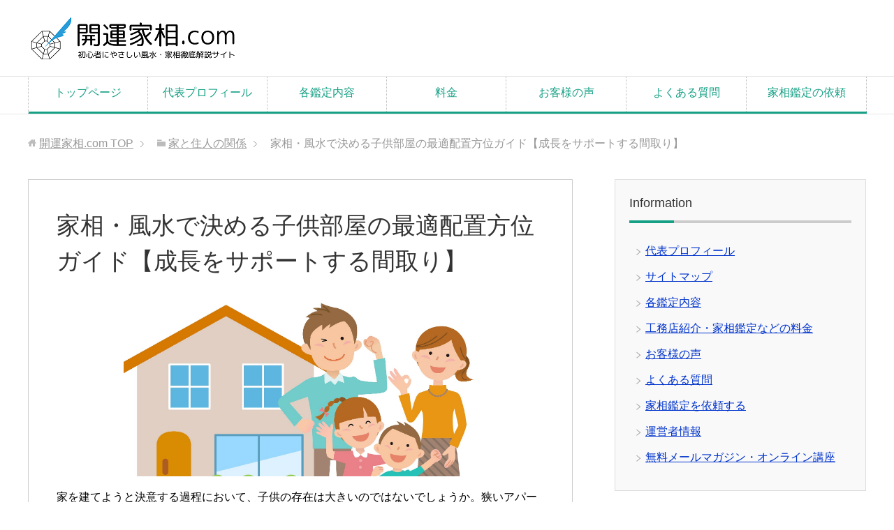

--- FILE ---
content_type: text/html; charset=UTF-8
request_url: https://kaiunkasou.com/kodomoheya
body_size: 23202
content:
<!DOCTYPE html>
<html lang="ja"
      class="col2">
<head prefix="og: http://ogp.me/ns# fb: http://ogp.me/ns/fb#">

<!-- Google tag (gtag.js) -->
<script async src="https://www.googletagmanager.com/gtag/js?id=G-T1EKJP0LZH"></script>
<script>
  window.dataLayer = window.dataLayer || [];
  function gtag(){dataLayer.push(arguments);}
  gtag('js', new Date());

  gtag('config', 'G-T1EKJP0LZH');
</script>    <title>家相・風水で決める子供部屋の最適配置方位ガイド【成長をサポートする間取り】 | 開運家相.com</title>
    <meta charset="UTF-8">
    <meta http-equiv="X-UA-Compatible" content="IE=edge">
	        <meta name="viewport" content="width=device-width, initial-scale=1.0">
			            <meta name="keywords" content="家と住人の関係,用途（部屋）別家相解説">
				            <meta name="description" content="家を建てようと決意する過程において、子供の存在は大きいのではないでしょうか。狭いアパートや社宅では、成長とともに手狭になったり、洋服や持ち物などの荷物が収まりきらなくなったりしてきます。物理的な不便さを感じたときに、住ま …">
		<link rel="canonical" href="https://kaiunkasou.com/kodomoheya" />

		<!-- All in One SEO 4.9.3 - aioseo.com -->
	<meta name="description" content="家を建てようと決意する過程において、子供の存在は大きいのではないでしょうか。狭いアパートや社宅では、成長ととも" />
	<meta name="robots" content="max-image-preview:large" />
	<meta name="author" content="井沢佑嘉"/>
	<link rel="canonical" href="https://kaiunkasou.com/kodomoheya" />
	<meta name="generator" content="All in One SEO (AIOSEO) 4.9.3" />
		<meta property="og:locale" content="ja_JP" />
		<meta property="og:site_name" content="開運家相.com | 初心者にやさしい風水・家相徹底解説サイト" />
		<meta property="og:type" content="article" />
		<meta property="og:title" content="家相・風水で決める子供部屋の最適配置方位ガイド【成長をサポートする間取り】 | 開運家相.com" />
		<meta property="og:description" content="家を建てようと決意する過程において、子供の存在は大きいのではないでしょうか。狭いアパートや社宅では、成長ととも" />
		<meta property="og:url" content="https://kaiunkasou.com/kodomoheya" />
		<meta property="article:published_time" content="2017-02-07T01:01:48+00:00" />
		<meta property="article:modified_time" content="2024-07-25T13:55:17+00:00" />
		<meta property="article:publisher" content="https://www.facebook.com/yuka138" />
		<meta name="twitter:card" content="summary" />
		<meta name="twitter:title" content="家相・風水で決める子供部屋の最適配置方位ガイド【成長をサポートする間取り】 | 開運家相.com" />
		<meta name="twitter:description" content="家を建てようと決意する過程において、子供の存在は大きいのではないでしょうか。狭いアパートや社宅では、成長ととも" />
		<script type="application/ld+json" class="aioseo-schema">
			{"@context":"https:\/\/schema.org","@graph":[{"@type":"Article","@id":"https:\/\/kaiunkasou.com\/kodomoheya#article","name":"\u5bb6\u76f8\u30fb\u98a8\u6c34\u3067\u6c7a\u3081\u308b\u5b50\u4f9b\u90e8\u5c4b\u306e\u6700\u9069\u914d\u7f6e\u65b9\u4f4d\u30ac\u30a4\u30c9\u3010\u6210\u9577\u3092\u30b5\u30dd\u30fc\u30c8\u3059\u308b\u9593\u53d6\u308a\u3011 | \u958b\u904b\u5bb6\u76f8.com","headline":"\u5bb6\u76f8\u30fb\u98a8\u6c34\u3067\u6c7a\u3081\u308b\u5b50\u4f9b\u90e8\u5c4b\u306e\u6700\u9069\u914d\u7f6e\u65b9\u4f4d\u30ac\u30a4\u30c9\u3010\u6210\u9577\u3092\u30b5\u30dd\u30fc\u30c8\u3059\u308b\u9593\u53d6\u308a\u3011","author":{"@id":"https:\/\/kaiunkasou.com\/author\/yuka0138#author"},"publisher":{"@id":"https:\/\/kaiunkasou.com\/#organization"},"image":{"@type":"ImageObject","url":"https:\/\/kaiunkasou.com\/wp-content\/uploads\/2017\/02\/6.jpg","@id":"https:\/\/kaiunkasou.com\/kodomoheya\/#articleImage","width":1625,"height":797},"datePublished":"2017-02-07T10:01:48+09:00","dateModified":"2024-07-25T22:55:17+09:00","inLanguage":"ja","mainEntityOfPage":{"@id":"https:\/\/kaiunkasou.com\/kodomoheya#webpage"},"isPartOf":{"@id":"https:\/\/kaiunkasou.com\/kodomoheya#webpage"},"articleSection":"\u5bb6\u3068\u4f4f\u4eba\u306e\u95a2\u4fc2, \u7528\u9014\uff08\u90e8\u5c4b\uff09\u5225\u5bb6\u76f8\u89e3\u8aac"},{"@type":"BreadcrumbList","@id":"https:\/\/kaiunkasou.com\/kodomoheya#breadcrumblist","itemListElement":[{"@type":"ListItem","@id":"https:\/\/kaiunkasou.com#listItem","position":1,"name":"Home","item":"https:\/\/kaiunkasou.com","nextItem":{"@type":"ListItem","@id":"https:\/\/kaiunkasou.com\/category\/ie#listItem","name":"\u5bb6\u3068\u4f4f\u4eba\u306e\u95a2\u4fc2"}},{"@type":"ListItem","@id":"https:\/\/kaiunkasou.com\/category\/ie#listItem","position":2,"name":"\u5bb6\u3068\u4f4f\u4eba\u306e\u95a2\u4fc2","item":"https:\/\/kaiunkasou.com\/category\/ie","nextItem":{"@type":"ListItem","@id":"https:\/\/kaiunkasou.com\/kodomoheya#listItem","name":"\u5bb6\u76f8\u30fb\u98a8\u6c34\u3067\u6c7a\u3081\u308b\u5b50\u4f9b\u90e8\u5c4b\u306e\u6700\u9069\u914d\u7f6e\u65b9\u4f4d\u30ac\u30a4\u30c9\u3010\u6210\u9577\u3092\u30b5\u30dd\u30fc\u30c8\u3059\u308b\u9593\u53d6\u308a\u3011"},"previousItem":{"@type":"ListItem","@id":"https:\/\/kaiunkasou.com#listItem","name":"Home"}},{"@type":"ListItem","@id":"https:\/\/kaiunkasou.com\/kodomoheya#listItem","position":3,"name":"\u5bb6\u76f8\u30fb\u98a8\u6c34\u3067\u6c7a\u3081\u308b\u5b50\u4f9b\u90e8\u5c4b\u306e\u6700\u9069\u914d\u7f6e\u65b9\u4f4d\u30ac\u30a4\u30c9\u3010\u6210\u9577\u3092\u30b5\u30dd\u30fc\u30c8\u3059\u308b\u9593\u53d6\u308a\u3011","previousItem":{"@type":"ListItem","@id":"https:\/\/kaiunkasou.com\/category\/ie#listItem","name":"\u5bb6\u3068\u4f4f\u4eba\u306e\u95a2\u4fc2"}}]},{"@type":"Organization","@id":"https:\/\/kaiunkasou.com\/#organization","name":"\u5408\u540c\u4f1a\u793e\u30e9\u30a4\u30d5\u30a2\u30c3\u30d7\u30c7\u30fc\u30c8\u30d7\u30e9\u30f3\u30cb\u30f3\u30b0","description":"\u521d\u5fc3\u8005\u306b\u3084\u3055\u3057\u3044\u98a8\u6c34\u30fb\u5bb6\u76f8\u5fb9\u5e95\u89e3\u8aac\u30b5\u30a4\u30c8","url":"https:\/\/kaiunkasou.com\/","telephone":"+818030431124","logo":{"@type":"ImageObject","url":"https:\/\/kaiunkasou.com\/wp-content\/uploads\/2017\/06\/logo_icon.png","@id":"https:\/\/kaiunkasou.com\/kodomoheya\/#organizationLogo","width":98,"height":104},"image":{"@id":"https:\/\/kaiunkasou.com\/kodomoheya\/#organizationLogo"},"sameAs":["https:\/\/www.facebook.com\/yuka138"]},{"@type":"Person","@id":"https:\/\/kaiunkasou.com\/author\/yuka0138#author","url":"https:\/\/kaiunkasou.com\/author\/yuka0138","name":"\u4e95\u6ca2\u4f51\u5609","image":{"@type":"ImageObject","@id":"https:\/\/kaiunkasou.com\/kodomoheya#authorImage","url":"https:\/\/secure.gravatar.com\/avatar\/96c208f5b18641e41f8cd1b7580ed99d53bd967d15834f26afe5e85b0f691f69?s=96&d=mm&r=g","width":96,"height":96,"caption":"\u4e95\u6ca2\u4f51\u5609"}},{"@type":"WebPage","@id":"https:\/\/kaiunkasou.com\/kodomoheya#webpage","url":"https:\/\/kaiunkasou.com\/kodomoheya","name":"\u5bb6\u76f8\u30fb\u98a8\u6c34\u3067\u6c7a\u3081\u308b\u5b50\u4f9b\u90e8\u5c4b\u306e\u6700\u9069\u914d\u7f6e\u65b9\u4f4d\u30ac\u30a4\u30c9\u3010\u6210\u9577\u3092\u30b5\u30dd\u30fc\u30c8\u3059\u308b\u9593\u53d6\u308a\u3011 | \u958b\u904b\u5bb6\u76f8.com","description":"\u5bb6\u3092\u5efa\u3066\u3088\u3046\u3068\u6c7a\u610f\u3059\u308b\u904e\u7a0b\u306b\u304a\u3044\u3066\u3001\u5b50\u4f9b\u306e\u5b58\u5728\u306f\u5927\u304d\u3044\u306e\u3067\u306f\u306a\u3044\u3067\u3057\u3087\u3046\u304b\u3002\u72ed\u3044\u30a2\u30d1\u30fc\u30c8\u3084\u793e\u5b85\u3067\u306f\u3001\u6210\u9577\u3068\u3068\u3082","inLanguage":"ja","isPartOf":{"@id":"https:\/\/kaiunkasou.com\/#website"},"breadcrumb":{"@id":"https:\/\/kaiunkasou.com\/kodomoheya#breadcrumblist"},"author":{"@id":"https:\/\/kaiunkasou.com\/author\/yuka0138#author"},"creator":{"@id":"https:\/\/kaiunkasou.com\/author\/yuka0138#author"},"datePublished":"2017-02-07T10:01:48+09:00","dateModified":"2024-07-25T22:55:17+09:00"},{"@type":"WebSite","@id":"https:\/\/kaiunkasou.com\/#website","url":"https:\/\/kaiunkasou.com\/","name":"\u958b\u904b\u5bb6\u76f8.com","description":"\u521d\u5fc3\u8005\u306b\u3084\u3055\u3057\u3044\u98a8\u6c34\u30fb\u5bb6\u76f8\u5fb9\u5e95\u89e3\u8aac\u30b5\u30a4\u30c8","inLanguage":"ja","publisher":{"@id":"https:\/\/kaiunkasou.com\/#organization"}}]}
		</script>
		<!-- All in One SEO -->

<link rel="alternate" type="application/rss+xml" title="開運家相.com &raquo; フィード" href="https://kaiunkasou.com/feed" />
<link rel="alternate" type="application/rss+xml" title="開運家相.com &raquo; コメントフィード" href="https://kaiunkasou.com/comments/feed" />
<link rel="alternate" title="oEmbed (JSON)" type="application/json+oembed" href="https://kaiunkasou.com/wp-json/oembed/1.0/embed?url=https%3A%2F%2Fkaiunkasou.com%2Fkodomoheya" />
<link rel="alternate" title="oEmbed (XML)" type="text/xml+oembed" href="https://kaiunkasou.com/wp-json/oembed/1.0/embed?url=https%3A%2F%2Fkaiunkasou.com%2Fkodomoheya&#038;format=xml" />
		<!-- This site uses the Google Analytics by MonsterInsights plugin v9.11.1 - Using Analytics tracking - https://www.monsterinsights.com/ -->
							<script src="//www.googletagmanager.com/gtag/js?id=G-6ZQ3440BC5"  data-cfasync="false" data-wpfc-render="false" type="text/javascript" async></script>
			<script data-cfasync="false" data-wpfc-render="false" type="text/javascript">
				var mi_version = '9.11.1';
				var mi_track_user = true;
				var mi_no_track_reason = '';
								var MonsterInsightsDefaultLocations = {"page_location":"https:\/\/kaiunkasou.com\/kodomoheya\/"};
								if ( typeof MonsterInsightsPrivacyGuardFilter === 'function' ) {
					var MonsterInsightsLocations = (typeof MonsterInsightsExcludeQuery === 'object') ? MonsterInsightsPrivacyGuardFilter( MonsterInsightsExcludeQuery ) : MonsterInsightsPrivacyGuardFilter( MonsterInsightsDefaultLocations );
				} else {
					var MonsterInsightsLocations = (typeof MonsterInsightsExcludeQuery === 'object') ? MonsterInsightsExcludeQuery : MonsterInsightsDefaultLocations;
				}

								var disableStrs = [
										'ga-disable-G-6ZQ3440BC5',
									];

				/* Function to detect opted out users */
				function __gtagTrackerIsOptedOut() {
					for (var index = 0; index < disableStrs.length; index++) {
						if (document.cookie.indexOf(disableStrs[index] + '=true') > -1) {
							return true;
						}
					}

					return false;
				}

				/* Disable tracking if the opt-out cookie exists. */
				if (__gtagTrackerIsOptedOut()) {
					for (var index = 0; index < disableStrs.length; index++) {
						window[disableStrs[index]] = true;
					}
				}

				/* Opt-out function */
				function __gtagTrackerOptout() {
					for (var index = 0; index < disableStrs.length; index++) {
						document.cookie = disableStrs[index] + '=true; expires=Thu, 31 Dec 2099 23:59:59 UTC; path=/';
						window[disableStrs[index]] = true;
					}
				}

				if ('undefined' === typeof gaOptout) {
					function gaOptout() {
						__gtagTrackerOptout();
					}
				}
								window.dataLayer = window.dataLayer || [];

				window.MonsterInsightsDualTracker = {
					helpers: {},
					trackers: {},
				};
				if (mi_track_user) {
					function __gtagDataLayer() {
						dataLayer.push(arguments);
					}

					function __gtagTracker(type, name, parameters) {
						if (!parameters) {
							parameters = {};
						}

						if (parameters.send_to) {
							__gtagDataLayer.apply(null, arguments);
							return;
						}

						if (type === 'event') {
														parameters.send_to = monsterinsights_frontend.v4_id;
							var hookName = name;
							if (typeof parameters['event_category'] !== 'undefined') {
								hookName = parameters['event_category'] + ':' + name;
							}

							if (typeof MonsterInsightsDualTracker.trackers[hookName] !== 'undefined') {
								MonsterInsightsDualTracker.trackers[hookName](parameters);
							} else {
								__gtagDataLayer('event', name, parameters);
							}
							
						} else {
							__gtagDataLayer.apply(null, arguments);
						}
					}

					__gtagTracker('js', new Date());
					__gtagTracker('set', {
						'developer_id.dZGIzZG': true,
											});
					if ( MonsterInsightsLocations.page_location ) {
						__gtagTracker('set', MonsterInsightsLocations);
					}
										__gtagTracker('config', 'G-6ZQ3440BC5', {"forceSSL":"true","link_attribution":"true"} );
										window.gtag = __gtagTracker;										(function () {
						/* https://developers.google.com/analytics/devguides/collection/analyticsjs/ */
						/* ga and __gaTracker compatibility shim. */
						var noopfn = function () {
							return null;
						};
						var newtracker = function () {
							return new Tracker();
						};
						var Tracker = function () {
							return null;
						};
						var p = Tracker.prototype;
						p.get = noopfn;
						p.set = noopfn;
						p.send = function () {
							var args = Array.prototype.slice.call(arguments);
							args.unshift('send');
							__gaTracker.apply(null, args);
						};
						var __gaTracker = function () {
							var len = arguments.length;
							if (len === 0) {
								return;
							}
							var f = arguments[len - 1];
							if (typeof f !== 'object' || f === null || typeof f.hitCallback !== 'function') {
								if ('send' === arguments[0]) {
									var hitConverted, hitObject = false, action;
									if ('event' === arguments[1]) {
										if ('undefined' !== typeof arguments[3]) {
											hitObject = {
												'eventAction': arguments[3],
												'eventCategory': arguments[2],
												'eventLabel': arguments[4],
												'value': arguments[5] ? arguments[5] : 1,
											}
										}
									}
									if ('pageview' === arguments[1]) {
										if ('undefined' !== typeof arguments[2]) {
											hitObject = {
												'eventAction': 'page_view',
												'page_path': arguments[2],
											}
										}
									}
									if (typeof arguments[2] === 'object') {
										hitObject = arguments[2];
									}
									if (typeof arguments[5] === 'object') {
										Object.assign(hitObject, arguments[5]);
									}
									if ('undefined' !== typeof arguments[1].hitType) {
										hitObject = arguments[1];
										if ('pageview' === hitObject.hitType) {
											hitObject.eventAction = 'page_view';
										}
									}
									if (hitObject) {
										action = 'timing' === arguments[1].hitType ? 'timing_complete' : hitObject.eventAction;
										hitConverted = mapArgs(hitObject);
										__gtagTracker('event', action, hitConverted);
									}
								}
								return;
							}

							function mapArgs(args) {
								var arg, hit = {};
								var gaMap = {
									'eventCategory': 'event_category',
									'eventAction': 'event_action',
									'eventLabel': 'event_label',
									'eventValue': 'event_value',
									'nonInteraction': 'non_interaction',
									'timingCategory': 'event_category',
									'timingVar': 'name',
									'timingValue': 'value',
									'timingLabel': 'event_label',
									'page': 'page_path',
									'location': 'page_location',
									'title': 'page_title',
									'referrer' : 'page_referrer',
								};
								for (arg in args) {
																		if (!(!args.hasOwnProperty(arg) || !gaMap.hasOwnProperty(arg))) {
										hit[gaMap[arg]] = args[arg];
									} else {
										hit[arg] = args[arg];
									}
								}
								return hit;
							}

							try {
								f.hitCallback();
							} catch (ex) {
							}
						};
						__gaTracker.create = newtracker;
						__gaTracker.getByName = newtracker;
						__gaTracker.getAll = function () {
							return [];
						};
						__gaTracker.remove = noopfn;
						__gaTracker.loaded = true;
						window['__gaTracker'] = __gaTracker;
					})();
									} else {
										console.log("");
					(function () {
						function __gtagTracker() {
							return null;
						}

						window['__gtagTracker'] = __gtagTracker;
						window['gtag'] = __gtagTracker;
					})();
									}
			</script>
							<!-- / Google Analytics by MonsterInsights -->
		<style id='wp-img-auto-sizes-contain-inline-css' type='text/css'>
img:is([sizes=auto i],[sizes^="auto," i]){contain-intrinsic-size:3000px 1500px}
/*# sourceURL=wp-img-auto-sizes-contain-inline-css */
</style>
<link rel='stylesheet' id='cf7_admin_style-css' href='https://kaiunkasou.com/wp-content/plugins/contact-form-7-hide-success-message/assets/css/admin_style.css' type='text/css' media='all' />
<style id='wp-emoji-styles-inline-css' type='text/css'>

	img.wp-smiley, img.emoji {
		display: inline !important;
		border: none !important;
		box-shadow: none !important;
		height: 1em !important;
		width: 1em !important;
		margin: 0 0.07em !important;
		vertical-align: -0.1em !important;
		background: none !important;
		padding: 0 !important;
	}
/*# sourceURL=wp-emoji-styles-inline-css */
</style>
<style id='wp-block-library-inline-css' type='text/css'>
:root{--wp-block-synced-color:#7a00df;--wp-block-synced-color--rgb:122,0,223;--wp-bound-block-color:var(--wp-block-synced-color);--wp-editor-canvas-background:#ddd;--wp-admin-theme-color:#007cba;--wp-admin-theme-color--rgb:0,124,186;--wp-admin-theme-color-darker-10:#006ba1;--wp-admin-theme-color-darker-10--rgb:0,107,160.5;--wp-admin-theme-color-darker-20:#005a87;--wp-admin-theme-color-darker-20--rgb:0,90,135;--wp-admin-border-width-focus:2px}@media (min-resolution:192dpi){:root{--wp-admin-border-width-focus:1.5px}}.wp-element-button{cursor:pointer}:root .has-very-light-gray-background-color{background-color:#eee}:root .has-very-dark-gray-background-color{background-color:#313131}:root .has-very-light-gray-color{color:#eee}:root .has-very-dark-gray-color{color:#313131}:root .has-vivid-green-cyan-to-vivid-cyan-blue-gradient-background{background:linear-gradient(135deg,#00d084,#0693e3)}:root .has-purple-crush-gradient-background{background:linear-gradient(135deg,#34e2e4,#4721fb 50%,#ab1dfe)}:root .has-hazy-dawn-gradient-background{background:linear-gradient(135deg,#faaca8,#dad0ec)}:root .has-subdued-olive-gradient-background{background:linear-gradient(135deg,#fafae1,#67a671)}:root .has-atomic-cream-gradient-background{background:linear-gradient(135deg,#fdd79a,#004a59)}:root .has-nightshade-gradient-background{background:linear-gradient(135deg,#330968,#31cdcf)}:root .has-midnight-gradient-background{background:linear-gradient(135deg,#020381,#2874fc)}:root{--wp--preset--font-size--normal:16px;--wp--preset--font-size--huge:42px}.has-regular-font-size{font-size:1em}.has-larger-font-size{font-size:2.625em}.has-normal-font-size{font-size:var(--wp--preset--font-size--normal)}.has-huge-font-size{font-size:var(--wp--preset--font-size--huge)}.has-text-align-center{text-align:center}.has-text-align-left{text-align:left}.has-text-align-right{text-align:right}.has-fit-text{white-space:nowrap!important}#end-resizable-editor-section{display:none}.aligncenter{clear:both}.items-justified-left{justify-content:flex-start}.items-justified-center{justify-content:center}.items-justified-right{justify-content:flex-end}.items-justified-space-between{justify-content:space-between}.screen-reader-text{border:0;clip-path:inset(50%);height:1px;margin:-1px;overflow:hidden;padding:0;position:absolute;width:1px;word-wrap:normal!important}.screen-reader-text:focus{background-color:#ddd;clip-path:none;color:#444;display:block;font-size:1em;height:auto;left:5px;line-height:normal;padding:15px 23px 14px;text-decoration:none;top:5px;width:auto;z-index:100000}html :where(.has-border-color){border-style:solid}html :where([style*=border-top-color]){border-top-style:solid}html :where([style*=border-right-color]){border-right-style:solid}html :where([style*=border-bottom-color]){border-bottom-style:solid}html :where([style*=border-left-color]){border-left-style:solid}html :where([style*=border-width]){border-style:solid}html :where([style*=border-top-width]){border-top-style:solid}html :where([style*=border-right-width]){border-right-style:solid}html :where([style*=border-bottom-width]){border-bottom-style:solid}html :where([style*=border-left-width]){border-left-style:solid}html :where(img[class*=wp-image-]){height:auto;max-width:100%}:where(figure){margin:0 0 1em}html :where(.is-position-sticky){--wp-admin--admin-bar--position-offset:var(--wp-admin--admin-bar--height,0px)}@media screen and (max-width:600px){html :where(.is-position-sticky){--wp-admin--admin-bar--position-offset:0px}}

/*# sourceURL=wp-block-library-inline-css */
</style><style id='wp-block-heading-inline-css' type='text/css'>
h1:where(.wp-block-heading).has-background,h2:where(.wp-block-heading).has-background,h3:where(.wp-block-heading).has-background,h4:where(.wp-block-heading).has-background,h5:where(.wp-block-heading).has-background,h6:where(.wp-block-heading).has-background{padding:1.25em 2.375em}h1.has-text-align-left[style*=writing-mode]:where([style*=vertical-lr]),h1.has-text-align-right[style*=writing-mode]:where([style*=vertical-rl]),h2.has-text-align-left[style*=writing-mode]:where([style*=vertical-lr]),h2.has-text-align-right[style*=writing-mode]:where([style*=vertical-rl]),h3.has-text-align-left[style*=writing-mode]:where([style*=vertical-lr]),h3.has-text-align-right[style*=writing-mode]:where([style*=vertical-rl]),h4.has-text-align-left[style*=writing-mode]:where([style*=vertical-lr]),h4.has-text-align-right[style*=writing-mode]:where([style*=vertical-rl]),h5.has-text-align-left[style*=writing-mode]:where([style*=vertical-lr]),h5.has-text-align-right[style*=writing-mode]:where([style*=vertical-rl]),h6.has-text-align-left[style*=writing-mode]:where([style*=vertical-lr]),h6.has-text-align-right[style*=writing-mode]:where([style*=vertical-rl]){rotate:180deg}
/*# sourceURL=https://kaiunkasou.com/wp-includes/blocks/heading/style.min.css */
</style>
<style id='global-styles-inline-css' type='text/css'>
:root{--wp--preset--aspect-ratio--square: 1;--wp--preset--aspect-ratio--4-3: 4/3;--wp--preset--aspect-ratio--3-4: 3/4;--wp--preset--aspect-ratio--3-2: 3/2;--wp--preset--aspect-ratio--2-3: 2/3;--wp--preset--aspect-ratio--16-9: 16/9;--wp--preset--aspect-ratio--9-16: 9/16;--wp--preset--color--black: #000000;--wp--preset--color--cyan-bluish-gray: #abb8c3;--wp--preset--color--white: #ffffff;--wp--preset--color--pale-pink: #f78da7;--wp--preset--color--vivid-red: #cf2e2e;--wp--preset--color--luminous-vivid-orange: #ff6900;--wp--preset--color--luminous-vivid-amber: #fcb900;--wp--preset--color--light-green-cyan: #7bdcb5;--wp--preset--color--vivid-green-cyan: #00d084;--wp--preset--color--pale-cyan-blue: #8ed1fc;--wp--preset--color--vivid-cyan-blue: #0693e3;--wp--preset--color--vivid-purple: #9b51e0;--wp--preset--gradient--vivid-cyan-blue-to-vivid-purple: linear-gradient(135deg,rgb(6,147,227) 0%,rgb(155,81,224) 100%);--wp--preset--gradient--light-green-cyan-to-vivid-green-cyan: linear-gradient(135deg,rgb(122,220,180) 0%,rgb(0,208,130) 100%);--wp--preset--gradient--luminous-vivid-amber-to-luminous-vivid-orange: linear-gradient(135deg,rgb(252,185,0) 0%,rgb(255,105,0) 100%);--wp--preset--gradient--luminous-vivid-orange-to-vivid-red: linear-gradient(135deg,rgb(255,105,0) 0%,rgb(207,46,46) 100%);--wp--preset--gradient--very-light-gray-to-cyan-bluish-gray: linear-gradient(135deg,rgb(238,238,238) 0%,rgb(169,184,195) 100%);--wp--preset--gradient--cool-to-warm-spectrum: linear-gradient(135deg,rgb(74,234,220) 0%,rgb(151,120,209) 20%,rgb(207,42,186) 40%,rgb(238,44,130) 60%,rgb(251,105,98) 80%,rgb(254,248,76) 100%);--wp--preset--gradient--blush-light-purple: linear-gradient(135deg,rgb(255,206,236) 0%,rgb(152,150,240) 100%);--wp--preset--gradient--blush-bordeaux: linear-gradient(135deg,rgb(254,205,165) 0%,rgb(254,45,45) 50%,rgb(107,0,62) 100%);--wp--preset--gradient--luminous-dusk: linear-gradient(135deg,rgb(255,203,112) 0%,rgb(199,81,192) 50%,rgb(65,88,208) 100%);--wp--preset--gradient--pale-ocean: linear-gradient(135deg,rgb(255,245,203) 0%,rgb(182,227,212) 50%,rgb(51,167,181) 100%);--wp--preset--gradient--electric-grass: linear-gradient(135deg,rgb(202,248,128) 0%,rgb(113,206,126) 100%);--wp--preset--gradient--midnight: linear-gradient(135deg,rgb(2,3,129) 0%,rgb(40,116,252) 100%);--wp--preset--font-size--small: 13px;--wp--preset--font-size--medium: 20px;--wp--preset--font-size--large: 36px;--wp--preset--font-size--x-large: 42px;--wp--preset--spacing--20: 0.44rem;--wp--preset--spacing--30: 0.67rem;--wp--preset--spacing--40: 1rem;--wp--preset--spacing--50: 1.5rem;--wp--preset--spacing--60: 2.25rem;--wp--preset--spacing--70: 3.38rem;--wp--preset--spacing--80: 5.06rem;--wp--preset--shadow--natural: 6px 6px 9px rgba(0, 0, 0, 0.2);--wp--preset--shadow--deep: 12px 12px 50px rgba(0, 0, 0, 0.4);--wp--preset--shadow--sharp: 6px 6px 0px rgba(0, 0, 0, 0.2);--wp--preset--shadow--outlined: 6px 6px 0px -3px rgb(255, 255, 255), 6px 6px rgb(0, 0, 0);--wp--preset--shadow--crisp: 6px 6px 0px rgb(0, 0, 0);}:where(.is-layout-flex){gap: 0.5em;}:where(.is-layout-grid){gap: 0.5em;}body .is-layout-flex{display: flex;}.is-layout-flex{flex-wrap: wrap;align-items: center;}.is-layout-flex > :is(*, div){margin: 0;}body .is-layout-grid{display: grid;}.is-layout-grid > :is(*, div){margin: 0;}:where(.wp-block-columns.is-layout-flex){gap: 2em;}:where(.wp-block-columns.is-layout-grid){gap: 2em;}:where(.wp-block-post-template.is-layout-flex){gap: 1.25em;}:where(.wp-block-post-template.is-layout-grid){gap: 1.25em;}.has-black-color{color: var(--wp--preset--color--black) !important;}.has-cyan-bluish-gray-color{color: var(--wp--preset--color--cyan-bluish-gray) !important;}.has-white-color{color: var(--wp--preset--color--white) !important;}.has-pale-pink-color{color: var(--wp--preset--color--pale-pink) !important;}.has-vivid-red-color{color: var(--wp--preset--color--vivid-red) !important;}.has-luminous-vivid-orange-color{color: var(--wp--preset--color--luminous-vivid-orange) !important;}.has-luminous-vivid-amber-color{color: var(--wp--preset--color--luminous-vivid-amber) !important;}.has-light-green-cyan-color{color: var(--wp--preset--color--light-green-cyan) !important;}.has-vivid-green-cyan-color{color: var(--wp--preset--color--vivid-green-cyan) !important;}.has-pale-cyan-blue-color{color: var(--wp--preset--color--pale-cyan-blue) !important;}.has-vivid-cyan-blue-color{color: var(--wp--preset--color--vivid-cyan-blue) !important;}.has-vivid-purple-color{color: var(--wp--preset--color--vivid-purple) !important;}.has-black-background-color{background-color: var(--wp--preset--color--black) !important;}.has-cyan-bluish-gray-background-color{background-color: var(--wp--preset--color--cyan-bluish-gray) !important;}.has-white-background-color{background-color: var(--wp--preset--color--white) !important;}.has-pale-pink-background-color{background-color: var(--wp--preset--color--pale-pink) !important;}.has-vivid-red-background-color{background-color: var(--wp--preset--color--vivid-red) !important;}.has-luminous-vivid-orange-background-color{background-color: var(--wp--preset--color--luminous-vivid-orange) !important;}.has-luminous-vivid-amber-background-color{background-color: var(--wp--preset--color--luminous-vivid-amber) !important;}.has-light-green-cyan-background-color{background-color: var(--wp--preset--color--light-green-cyan) !important;}.has-vivid-green-cyan-background-color{background-color: var(--wp--preset--color--vivid-green-cyan) !important;}.has-pale-cyan-blue-background-color{background-color: var(--wp--preset--color--pale-cyan-blue) !important;}.has-vivid-cyan-blue-background-color{background-color: var(--wp--preset--color--vivid-cyan-blue) !important;}.has-vivid-purple-background-color{background-color: var(--wp--preset--color--vivid-purple) !important;}.has-black-border-color{border-color: var(--wp--preset--color--black) !important;}.has-cyan-bluish-gray-border-color{border-color: var(--wp--preset--color--cyan-bluish-gray) !important;}.has-white-border-color{border-color: var(--wp--preset--color--white) !important;}.has-pale-pink-border-color{border-color: var(--wp--preset--color--pale-pink) !important;}.has-vivid-red-border-color{border-color: var(--wp--preset--color--vivid-red) !important;}.has-luminous-vivid-orange-border-color{border-color: var(--wp--preset--color--luminous-vivid-orange) !important;}.has-luminous-vivid-amber-border-color{border-color: var(--wp--preset--color--luminous-vivid-amber) !important;}.has-light-green-cyan-border-color{border-color: var(--wp--preset--color--light-green-cyan) !important;}.has-vivid-green-cyan-border-color{border-color: var(--wp--preset--color--vivid-green-cyan) !important;}.has-pale-cyan-blue-border-color{border-color: var(--wp--preset--color--pale-cyan-blue) !important;}.has-vivid-cyan-blue-border-color{border-color: var(--wp--preset--color--vivid-cyan-blue) !important;}.has-vivid-purple-border-color{border-color: var(--wp--preset--color--vivid-purple) !important;}.has-vivid-cyan-blue-to-vivid-purple-gradient-background{background: var(--wp--preset--gradient--vivid-cyan-blue-to-vivid-purple) !important;}.has-light-green-cyan-to-vivid-green-cyan-gradient-background{background: var(--wp--preset--gradient--light-green-cyan-to-vivid-green-cyan) !important;}.has-luminous-vivid-amber-to-luminous-vivid-orange-gradient-background{background: var(--wp--preset--gradient--luminous-vivid-amber-to-luminous-vivid-orange) !important;}.has-luminous-vivid-orange-to-vivid-red-gradient-background{background: var(--wp--preset--gradient--luminous-vivid-orange-to-vivid-red) !important;}.has-very-light-gray-to-cyan-bluish-gray-gradient-background{background: var(--wp--preset--gradient--very-light-gray-to-cyan-bluish-gray) !important;}.has-cool-to-warm-spectrum-gradient-background{background: var(--wp--preset--gradient--cool-to-warm-spectrum) !important;}.has-blush-light-purple-gradient-background{background: var(--wp--preset--gradient--blush-light-purple) !important;}.has-blush-bordeaux-gradient-background{background: var(--wp--preset--gradient--blush-bordeaux) !important;}.has-luminous-dusk-gradient-background{background: var(--wp--preset--gradient--luminous-dusk) !important;}.has-pale-ocean-gradient-background{background: var(--wp--preset--gradient--pale-ocean) !important;}.has-electric-grass-gradient-background{background: var(--wp--preset--gradient--electric-grass) !important;}.has-midnight-gradient-background{background: var(--wp--preset--gradient--midnight) !important;}.has-small-font-size{font-size: var(--wp--preset--font-size--small) !important;}.has-medium-font-size{font-size: var(--wp--preset--font-size--medium) !important;}.has-large-font-size{font-size: var(--wp--preset--font-size--large) !important;}.has-x-large-font-size{font-size: var(--wp--preset--font-size--x-large) !important;}
/*# sourceURL=global-styles-inline-css */
</style>

<style id='classic-theme-styles-inline-css' type='text/css'>
/*! This file is auto-generated */
.wp-block-button__link{color:#fff;background-color:#32373c;border-radius:9999px;box-shadow:none;text-decoration:none;padding:calc(.667em + 2px) calc(1.333em + 2px);font-size:1.125em}.wp-block-file__button{background:#32373c;color:#fff;text-decoration:none}
/*# sourceURL=/wp-includes/css/classic-themes.min.css */
</style>
<link rel='stylesheet' id='contact-form-7-css' href='https://kaiunkasou.com/wp-content/plugins/contact-form-7/includes/css/styles.css' type='text/css' media='all' />
<link rel='stylesheet' id='pz-linkcard-css-css' href='//kaiunkasou.com/wp-content/uploads/pz-linkcard/style/style.min.css' type='text/css' media='all' />
<link rel='stylesheet' id='toc-screen-css' href='https://kaiunkasou.com/wp-content/plugins/table-of-contents-plus/screen.min.css' type='text/css' media='all' />
<link rel='stylesheet' id='wc-shortcodes-style-css' href='https://kaiunkasou.com/wp-content/plugins/wc-shortcodes/public/assets/css/style.css' type='text/css' media='all' />
<link rel='stylesheet' id='keni_base-css' href='https://kaiunkasou.com/wp-content/themes/keni71_wp_corp_green_202008301710/base.css' type='text/css' media='all' />
<link rel='stylesheet' id='keni_rwd-css' href='https://kaiunkasou.com/wp-content/themes/keni71_wp_corp_green_202008301710/rwd.css' type='text/css' media='all' />
<link rel='stylesheet' id='wordpresscanvas-font-awesome-css' href='https://kaiunkasou.com/wp-content/plugins/wc-shortcodes/public/assets/css/font-awesome.min.css' type='text/css' media='all' />
<script type="text/javascript" src="https://kaiunkasou.com/wp-includes/js/jquery/jquery.min.js" id="jquery-core-js"></script>
<script type="text/javascript" src="https://kaiunkasou.com/wp-includes/js/jquery/jquery-migrate.min.js" id="jquery-migrate-js"></script>
<script type="text/javascript" src="https://kaiunkasou.com/wp-content/plugins/google-analytics-for-wordpress/assets/js/frontend-gtag.min.js" id="monsterinsights-frontend-script-js" async="async" data-wp-strategy="async"></script>
<script data-cfasync="false" data-wpfc-render="false" type="text/javascript" id='monsterinsights-frontend-script-js-extra'>/* <![CDATA[ */
var monsterinsights_frontend = {"js_events_tracking":"true","download_extensions":"doc,pdf,ppt,zip,xls,docx,pptx,xlsx","inbound_paths":"[{\"path\":\"\\\/go\\\/\",\"label\":\"affiliate\"},{\"path\":\"\\\/recommend\\\/\",\"label\":\"affiliate\"}]","home_url":"https:\/\/kaiunkasou.com","hash_tracking":"false","v4_id":"G-6ZQ3440BC5"};/* ]]> */
</script>
<link rel="https://api.w.org/" href="https://kaiunkasou.com/wp-json/" /><link rel="alternate" title="JSON" type="application/json" href="https://kaiunkasou.com/wp-json/wp/v2/posts/1801" /><link rel='shortlink' href='https://kaiunkasou.com/?p=1801' />
<script type="text/javascript">
	window._wp_rp_static_base_url = 'https://wprp.zemanta.com/static/';
	window._wp_rp_wp_ajax_url = "https://kaiunkasou.com/wp-admin/admin-ajax.php";
	window._wp_rp_plugin_version = '3.6.4';
	window._wp_rp_post_id = '1801';
	window._wp_rp_num_rel_posts = '6';
	window._wp_rp_thumbnails = true;
	window._wp_rp_post_title = '%E5%AE%B6%E7%9B%B8%E3%83%BB%E9%A2%A8%E6%B0%B4%E3%81%A7%E6%B1%BA%E3%82%81%E3%82%8B%E5%AD%90%E4%BE%9B%E9%83%A8%E5%B1%8B%E3%81%AE%E6%9C%80%E9%81%A9%E9%85%8D%E7%BD%AE%E6%96%B9%E4%BD%8D%E3%82%AC%E3%82%A4%E3%83%89%E3%80%90%E6%88%90%E9%95%B7%E3%82%92%E3%82%B5%E3%83%9D%E3%83%BC%E3%83%88%E3%81%99%E3%82%8B%E9%96%93%E5%8F%96%E3%82%8A%E3%80%91';
	window._wp_rp_post_tags = ['%E5%AE%B6%E3%81%A8%E4%BD%8F%E4%BA%BA%E3%81%AE%E9%96%A2%E4%BF%82', '%E7%94%A8%E9%80%94%EF%BC%88%E9%83%A8%E5%B1%8B%EF%BC%89%E5%88%A5%E5%AE%B6%E7%9B%B8%E8%A7%A3', 'span', 'alt'];
	window._wp_rp_promoted_content = true;
</script>
<link rel="stylesheet" href="https://kaiunkasou.com/wp-content/plugins/wordpress-23-related-posts-plugin/static/themes/vertical-m.css?version=3.6.4" />
<style type="text/css">
.no-js .native-lazyload-js-fallback {
	display: none;
}
</style>
		<link rel="icon" href="https://kaiunkasou.com/wp-content/uploads/2017/06/cropped-logo_icon-1-32x32.png" sizes="32x32" />
<link rel="icon" href="https://kaiunkasou.com/wp-content/uploads/2017/06/cropped-logo_icon-1-192x192.png" sizes="192x192" />
<link rel="apple-touch-icon" href="https://kaiunkasou.com/wp-content/uploads/2017/06/cropped-logo_icon-1-180x180.png" />
<meta name="msapplication-TileImage" content="https://kaiunkasou.com/wp-content/uploads/2017/06/cropped-logo_icon-1-270x270.png" />
    <!--[if lt IE 9]>
    <script src="https://kaiunkasou.com/wp-content/themes/keni71_wp_corp_green_202008301710/js/html5.js"></script><![endif]-->
	

</head>
    <body class="wp-singular post-template-default single single-post postid-1801 single-format-standard wp-theme-keni71_wp_corp_green_202008301710 wc-shortcodes-font-awesome-enabled">
	
    <div class="container">
        <header id="top" class="site-header ">
            <div class="site-header-in">
                <div class="site-header-conts">
					                        <p class="site-title"><a
                                    href="https://kaiunkasou.com"><img src="https://kaiunkasou.com/wp-content/uploads/2023/06/rogo3-1.png" alt="開運家相.com" /></a>
                        </p>
					                </div>
            </div>
			                <!--▼グローバルナビ-->
                <nav class="global-nav">
                    <div class="global-nav-in">
                        <div class="global-nav-panel"><span class="btn-global-nav icon-gn-menu">メニュー</span></div>
                        <ul id="menu">
							<li class="menu-item menu-item-type-custom menu-item-object-custom menu-item-home menu-item-1629"><a href="https://kaiunkasou.com/">トップページ</a></li>
<li class="menu-item menu-item-type-post_type menu-item-object-page menu-item-1619"><a href="https://kaiunkasou.com/profile">代表プロフィール</a></li>
<li class="menu-item menu-item-type-post_type menu-item-object-page menu-item-1618"><a href="https://kaiunkasou.com/nagare">各鑑定内容</a></li>
<li class="menu-item menu-item-type-post_type menu-item-object-page menu-item-1266"><a href="https://kaiunkasou.com/aisatu">料金</a></li>
<li class="menu-item menu-item-type-post_type menu-item-object-page menu-item-1718"><a href="https://kaiunkasou.com/koe">お客様の声</a></li>
<li class="menu-item menu-item-type-post_type menu-item-object-page menu-item-1507"><a href="https://kaiunkasou.com/question">よくある質問</a></li>
<li class="menu-item menu-item-type-custom menu-item-object-custom menu-item-1671"><a href="https://kaiunkasou.com/lp/form">家相鑑定の依頼</a></li>
                        </ul>
                    </div>
                </nav>
                <!--▲グローバルナビ-->
			        </header>
		        <!--▲サイトヘッダー-->

<div class="main-body">
<div class="main-body-in">

		<nav class="breadcrumbs">
			<ol class="breadcrumbs-in" itemscope itemtype="http://schema.org/BreadcrumbList">
				<li class="bcl-first" itemprop="itemListElement" itemscope itemtype="http://schema.org/ListItem">
	<a itemprop="item" href="https://kaiunkasou.com"><span itemprop="name">開運家相.com</span> TOP</a>
	<meta itemprop="position" content="1" />
</li>
<li itemprop="itemListElement" itemscope itemtype="http://schema.org/ListItem">
	<a itemprop="item" href="https://kaiunkasou.com/category/ie"><span itemprop="name">家と住人の関係</span></a>
	<meta itemprop="position" content="2" />
</li>
<li class="bcl-last">家相・風水で決める子供部屋の最適配置方位ガイド【成長をサポートする間取り】</li>
			</ol>
		</nav>
	
	<!--▼メインコンテンツ-->
	<main>
	<div class="main-conts">

		<!--記事-->
		<article id="post-1801" class="section-wrap post-1801 post type-post status-publish format-standard category-ie category-kaisetu">
			<div class="section-in">

			<header class="article-header">
				<h1 class="section-title" itemprop="headline">家相・風水で決める子供部屋の最適配置方位ガイド【成長をサポートする間取り】</h1>
				
							</header>

			<div class="article-body">
			<!-- PRyC WP: Add custom content to bottom of post/page: Standard Content START --><div id="pryc-wp-acctp-original-content"><p><img fetchpriority="high" decoding="async" class="aligncenter native-lazyload-js-fallback" src="https://kaiunkasou.com/wp-content/plugins/native-lazyload/assets/images/placeholder.svg" width="507" height="249" loading="lazy" data-src="https://kaiunkasou.com/wp-content/uploads/2017/02/6.jpg"/><noscript><img loading="lazy" fetchpriority="high" decoding="async" class="aligncenter" src="https://kaiunkasou.com/wp-content/uploads/2017/02/6.jpg" width="507" height="249" /></noscript></p>
<p>家を建てようと決意する過程において、子供の存在は大きいのではないでしょうか。狭いアパートや社宅では、成長とともに手狭になったり、洋服や持ち物などの荷物が収まりきらなくなったりしてきます。物理的な不便さを感じたときに、住まいと家族の将来を考え出すことでしょう。</p>
<p>また、伸び伸びと遊べる環境を作ってあげたくなったり、個人の部屋を持たせてあげたいと考えたりする中で、家の購入を決意するケースも多くみられます。</p>
<p>子供にとってより良い環境を整えてあげたいと考えるなら、子供部屋の配置に関しては特に気になるのではないでしょうか。</p>
<p>このページでは、「風水や家相で考える良い子供部屋づくり」についてお伝えします。</p>
<h2>一階平面図の間取りが重要</h2>
<p>家相で一番重要視するのは、１階平面図における形状と間取りです。子供部屋は多くの場合、２階に配置されます。つまり、一階の張り（出ている部分）と欠け（引っ込んでいる部分）が適した範囲に収まり、玄関、トイレ、キッチン、家の中央が良い状態であれば、基本的に子供の成長に関しては心配いりません。</p>
<p><img decoding="async" class="aligncenter native-lazyload-js-fallback" src="https://kaiunkasou.com/wp-content/plugins/native-lazyload/assets/images/placeholder.svg" alt loading="lazy" data-src="https://kaiunkasou.com/wp-content/uploads/2017/02/1階平面図.jpg"/><noscript><img loading="lazy" decoding="async" class="aligncenter" src="https://kaiunkasou.com/wp-content/uploads/2017/02/1階平面図.jpg" alt="" /></noscript></p>
<p>このような1階の形状がL字型、コの字型、ロの字型といった<strong>家相が悪い形の家の場合は、なにかしらの問題が起きます。</strong></p>
<p>ようするに<span style="color: #ff0000;">一階の形状が悪いと、いくら子供部屋の配置を良くしてもあまり意味がない</span>のです。逆をいえば一階の家相が吉ならば、二階の間取りはほとんど気にする必要がありません。</p>
<p>お子さんに幸せになってもらいたいならば、一階の形が吉相の状態になるように整える必要があります。吉相の形とは、基本的にバランスのとれた四角い状態で、1つの辺に対して端から張り出させる場合、幅の3分の1以内で張り出させる形です。３分の１の幅を超えると上記の図のように凶相の形になってしまいます。家の張り欠けについての詳しい解説は別ページに記載していますのでご確認ください。</p>
<h3>子孫や親族関係に影響を与える「北東（鬼門）」</h3>
<p>子供との関係を良くしたい、子供の問題を解決したいなどとお考えの場合は、<strong>子孫や親族関係に影響を与える「北東」方位の形状</strong>に気を付けてください。この方位が凶相（悪い家相）の状態になっていると、子供に何らかの悪い現象が起こります。家の各方位には影響する事柄があり、北東は親戚、親、兄弟、相続、土地など血縁関係関する事項を担当する方位だからです。</p>
<p>たとえば北東が引っ込んでいたり（欠け）、ビルトイン（インナー）ガレージになっていたり、大きく出すぎている場合は凶相の状態と判断し、血縁関係に問題が出る家となります。</p>
<p><img decoding="async" class="aligncenter native-lazyload-js-fallback" src="https://kaiunkasou.com/wp-content/plugins/native-lazyload/assets/images/placeholder.svg" alt loading="lazy" data-src="https://kaiunkasou.com/wp-content/uploads/2016/08/IMG_7334.jpg"/><noscript><img loading="lazy" decoding="async" class="aligncenter" src="https://kaiunkasou.com/wp-content/uploads/2016/08/IMG_7334.jpg" alt="" /></noscript></p>
<p>親子、親戚、兄弟関係に問題を起こしたくない場合は、北東の方角を良い状態になるように気を付けてください。ビルトイン（インナー）ガレージは土間であり「冷える」ため、どの方位に設置されていたとしても良くない影響を与えます。そのため<strong>ビルトインガレージのある家はもれなく凶相と判断します。特に</strong>北東にビルトイン（インナー）ガレージを設けている家は、ほとんどの場合、血縁関係の問題を抱えています。</p>
<h3>家庭運や母親の状態を左右する「南西（裏鬼門）」</h3>
<p>また、家庭運や母親の状態に影響を与える方位である<strong>「南西」の形状もお子さんの成長にとって大切な場所</strong>と言えます。南西は裏鬼門（うらきもん）と呼ばれる方位です。</p>
<p><img decoding="async" class="aligncenter native-lazyload-js-fallback" src="https://kaiunkasou.com/wp-content/plugins/native-lazyload/assets/images/placeholder.svg" alt width="371" height="388" loading="lazy" data-src="https://kaiunkasou.com/wp-content/uploads/2017/01/L.jpg"/><noscript><img loading="lazy" decoding="async" class="aligncenter" src="https://kaiunkasou.com/wp-content/uploads/2017/01/L.jpg" alt="" width="371" height="388" /></noscript></p>
<p>上図の家のように、南西方位が欠けている（引っ込んでいて建物が無い）家に住むと、お母さんはあまり家にいることはないでしょう。仕事が忙しかったり、親の介護などで忙しかったりして、本来の母親の役割を果たせない状況になってしまいます。</p>
<p>その結果、母親からの愛情不足を感じる子供時代になってしまうのです。南西の欠けの状態にならないように間取りを考えてください。</p>
<h3>家の中心は明るくする</h3>
<p>さらに、家全体の運気を司る家の「中央」も良い状態にしておきたい場所です。この場所に光が届かないトイレや浴室などを配置しないように気を付けましょう。トイレや収納などを家の中心に配置すると、窓が取れず光が届かない真っ暗な空間を家の中心に作ることになってしまいます。</p>
<p><img decoding="async" class="aligncenter native-lazyload-js-fallback" src="https://kaiunkasou.com/wp-content/plugins/native-lazyload/assets/images/placeholder.svg" alt loading="lazy" data-src="https://kaiunkasou.com/wp-content/uploads/2016/09/トイレ.jpg"/><noscript><img loading="lazy" decoding="async" class="aligncenter" src="https://kaiunkasou.com/wp-content/uploads/2016/09/トイレ.jpg" alt="" /></noscript></p>
<p>家の中心が暗いと外では何の問題もない家庭に見えるのに、一歩踏み込んで内情を聞くと<strong>表に出せない悩みや苦労を抱える</strong>生活になるのです。</p>
<p>その問題がお子さんに関することである可能性もあります。間取りを決める際には注意してください。</p>
<h2>ロフトは子供部屋にしてはいけない</h2>
<p>家相の相談を受ける際、「屋根裏部屋やロフトを子供部屋にしても良いか」と聞かれることがあります。屋根裏部屋やロフトは荷物を置く場所です。</p>
<p><img decoding="async" class="aligncenter native-lazyload-js-fallback" src="https://kaiunkasou.com/wp-content/plugins/native-lazyload/assets/images/placeholder.svg" alt width="318" height="449" loading="lazy" data-src="https://kaiunkasou.com/wp-content/uploads/2017/02/274789f830e94c473dd80e8befd7df04_s.jpg"/><noscript><img loading="lazy" decoding="async" class="aligncenter" src="https://kaiunkasou.com/wp-content/uploads/2017/02/274789f830e94c473dd80e8befd7df04_s.jpg" alt="" width="318" height="449" /></noscript></p>
<p>ロフトを子供部屋にしてしまうと、その家にとって<span style="color: #ff0000;">子供が「お荷物＝やっかいもの・負担」な存在になります。</span>屋根裏部屋やロフトを子供部屋にするのはやめましょう。</p>
<h2>子供部屋の配置でおすすめはこの方位</h2>
<p>子供が一人の場合は、基本的に<span style="color: #ff0000;">子供部屋は「東」がお勧め</span>です。東は朝日が昇る方位ですから、発展の気が入りやすく、これから昇っていく太陽と同じように上昇していくエネルギーがもらえます。これから健やかに素直にすくすくと成長していってほしい親の思いが叶うポジションです。</p>
<p><img decoding="async" class="aligncenter native-lazyload-js-fallback" src="https://kaiunkasou.com/wp-content/plugins/native-lazyload/assets/images/placeholder.svg" alt loading="lazy" data-src="https://kaiunkasou.com/wp-content/uploads/2017/02/2階.jpg"/><noscript><img loading="lazy" decoding="async" class="aligncenter" src="https://kaiunkasou.com/wp-content/uploads/2017/02/2階.jpg" alt="" /></noscript></p>
<p>しかし、２人以上子供がいる場合はどうしたらいいのかと相談を受けることが多くあります。その場合は、性別と長男なのか次男なのかという兄弟の順序も考慮して考えます。長男には、長男の方位（東）、長女には長女にとって良い影響を受ける方位（東南）があるのです。</p>
<h3>子供部屋におすすめは「東」と「東南」</h3>
<p>まず、家相的に<span style="color: #ff0000;">子供部屋を設ける方位としてもっともおすすめしたい場所は東と東南</span>です。</p>
<p>東、東南は先ほど述べたように、太陽の昇る光が入る方位ですから、上昇発展の新鮮なパワーが入ります。素直に伸び伸びと育ってくれることでしょう。特に、男の子は東、女の子を東南に子供部屋を配置してください。</p>
<p>長男に東の部屋をお勧めする理由は、将来の期待を象徴する方位で、決断力や行動力が育つからです。また、素直さや正直さも備わります。健康的で伸び伸びと育ってくれることでしょう。</p>
<p>そして、長女は東南の方位にすると、協調性、従順性が育ちます。東の発展的な気と南の暖かい陽射しが入ることで、性格の明るく活発なお子さんになるのです。同性の兄弟がいる場合は、長男を東、長女を東南に配置してその後は部屋の間取りによって決めるしかないですが、明るい朝日が入る方位を子供部屋にするという基準で決めてください。</p>
<h3>北の子供部屋は勉強に集中できる</h3>
<p>北の部屋は、日当たりがあまり良くないので冷えるためあまり子供部屋には向きませんが、勉強部屋としては集中できるので最適です。受験を控えたお子さんにおススメの方位です。</p>
<p><img loading="lazy" decoding="async" class="aligncenter native-lazyload-js-fallback" src="https://kaiunkasou.com/wp-content/plugins/native-lazyload/assets/images/placeholder.svg" alt width="499" height="333" data-src="https://kaiunkasou.com/wp-content/uploads/2016/09/60c7316cbc965bdc0f88067c62a7b92a_s.jpg"/><noscript><img loading="lazy" loading="lazy" decoding="async" class="aligncenter" src="https://kaiunkasou.com/wp-content/uploads/2016/09/60c7316cbc965bdc0f88067c62a7b92a_s.jpg" alt="" width="499" height="333" /></noscript>ただ、運動に関しては消極的になるかもしれません。運動面で活躍してほしいと思うなら南側の部屋にすると良いでしょう。その際は、日中の太陽や西日などの日差しが入りすぎて落ち着かず、勉強には不向きといえます。</p>
<p>子供に合わせた適切な間取りを選んであげるようにしてください。</p>
<p>ただこのとき注意してほしいことがあります。北の部屋を長男以外の子供部屋にすることです。北はその昔部下や使用人が使う部屋でした。ですから、長男が使用すると、長男としての役割を果たすことができません。下の兄弟に「お兄ちゃん」として扱ってもらえなくなります。なお、お子さんがおひとりの場合はこれに限りません。</p>
<p><img loading="lazy" decoding="async" class="aligncenter native-lazyload-js-fallback" src="https://kaiunkasou.com/wp-content/plugins/native-lazyload/assets/images/placeholder.svg" alt width="433" height="406" data-src="https://kaiunkasou.com/wp-content/uploads/2017/02/鬼門ライン.jpg"/><noscript><img loading="lazy" loading="lazy" decoding="async" class="aligncenter" src="https://kaiunkasou.com/wp-content/uploads/2017/02/鬼門ライン.jpg" alt="" width="433" height="406" /></noscript></p>
<p>北東は男の子向けで、ほどよく冷気の入る方位です。集中力と落ち着きのある性格がつくられます。ただし、鬼門ラインと呼ばれる北東の中心（鬼門）と南西の中心（裏鬼門）を結ぶ線の上に机を置くことは避けましょう。気の流れが激しいところなので、落ち着いて勉強ができません。北東は机の配置を工夫すれば子供部屋として使用できます。</p>
<h3>子供部屋には避けたい南西方位</h3>
<p>「子供が言うことを聞かなくて困っている」と相談を受けた際に、その子の部屋の位置を聞くとたいてい南西にあります。南西は「影の権力者の位置」とされ、<span style="color: #ff0000;">南西の部屋で寝ている人がその家の主導権を握ることになる</span>のです。</p>
<p><img loading="lazy" decoding="async" class="aligncenter native-lazyload-js-fallback" src="https://kaiunkasou.com/wp-content/plugins/native-lazyload/assets/images/placeholder.svg" alt width="552" height="368" data-src="https://kaiunkasou.com/wp-content/uploads/2016/09/b9d01493746ec31765d7e0fea5e2708f_s.jpg"/><noscript><img loading="lazy" loading="lazy" decoding="async" class="aligncenter" src="https://kaiunkasou.com/wp-content/uploads/2016/09/b9d01493746ec31765d7e0fea5e2708f_s.jpg" alt="" width="552" height="368" /></noscript></p>
<p>そのため南西の部屋を子供に使わせると、その子中心の家庭になります。特に１階の南西を子供が個人的に使っている場合は、家族みんながその子に振り回される生活になるでしょう。１階の南西は個人で使わず、家族が集まる居間などのスペースとして使用してください。１階は大地と近い分、パワーが強く出ます。１階の南西が居間で、２階を個人で使用している場合は、軽くその傾向が出ます。子供に実権を握らせたくない場合は、南西の子供部屋は子供部屋は避けましょう。<br />
ただ子供中心の生活がすべて良くないとは言い切れません。ご家族の方針として、南西の部屋を使う子供を中心に家族が動く状態にストレスを感じなかったり、それでもいいとお考えの場合は南西でも問題ないと思います。それも子供が大人になった時良い思い出になるかもしれません。</p>
<h2>最適な子供部屋の配置とは</h2>
<p>子供部屋を考える際に必要なことは、将来性、発展性、安全性、安心感があり、ストレスなく勉強ができるよう環境を整えてあげることでしょう。そのためには<strong>採光と通気が大切です</strong>。自然の光が無理なく入り、空気の循環が良くなるように工夫してください。</p>
<p>採光、通気両面からみても将来性と発展性の気が入る東と東南は、昇る朝日の光が入りやすく子供部屋には最適です。特に<span style="color: #0000ff;">長男は東、長女は東南に子供部屋を設けると成長にとても良い環境</span>となります。</p>
<p>日が当たりにくい北や北東は、勉強に集中したいお子さんに適した方位です。ただし湿気がこもりやすいので、換気ができるように２か所以上窓を設置して、ときどき風を通すように気をつけましょう。</p>
<p>日当たりが良い南、南西、西の方位は、夏場の暑さや日差しの強さで勉強に集中できなくなる可能性があります。遮光カーテンを設置するなどの工夫が必要です。明るく社交的な気が入りますので、勉強に集中したいお子さんには不向きですが、スポーツで活躍したいお子さんには良いでしょう。</p>
<p>ただし、<strong>南西の部屋は「権力者の部屋」ですから、ここを使う子供に家族が振り回されることになりますので注意してください。</strong></p>
<p>北西は主人の場所です。本来その家の稼ぎ頭（つまり主人）に最適な部屋になります。<span style="color: #0000ff;">北西は夫婦の寝室に向く方位</span>です。ただ、部屋割りの関係で子供部屋にせざるを得ない場合は、リーダーシップの強いお子さんになる可能性があります。要領よく勉強もこなしますが、発展の気を持つ朝日のエネルギーが入らないので、幼少期のお子さんにはあまりお勧めできません。</p>
<h2>まとめ</h2>
<p>子供部屋や朝日の光が自然と入る東から東南がお勧めです。ただし、1階の形状が悪い場合は、2階の子供部屋の配置や使い方が良くても問題は発生します。</p>
<p>まずは1階の形状が吉相になるように気を付けましょう。そのうえで子供部屋を整えるようにしてください。</p>
<p>また、どの方角にある部屋であっても、子供部屋は日当たり、温度調整、換気などに気を配り、快適でのびのびと成長できる環境に整えてあげましょう。</p>
<!-- PRyC WP: Add custom content to bottom of post/page: Standard Content START --></div><!-- PRyC WP: Add custom content to bottom of post/page --><div id="pryc-wp-acctp-bottom"><br>
<h1>家相（間取り）が変われば人生が好転する</h1>
<img decoding="async" class="alignright native-lazyload-js-fallback" src="https://kaiunkasou.com/wp-content/plugins/native-lazyload/assets/images/placeholder.svg" alt loading="lazy" data-src="https://kaiunkasou.com/wp-content/uploads/2017/01/kasou3.jpg"/><noscript><img loading="lazy" decoding="async" class="alignright" src="https://kaiunkasou.com/wp-content/uploads/2017/01/kasou3.jpg" alt="" /></noscript>
<p>これまで運がないと感じたり、どれだけ頑張ってもうまくいかなかったりすることはないでしょうか。</p>
<p>例えば仕事であれば、ブラック企業で働いていて収入や休みが少なく、労働時間が長いわりに給料は良くないことがあります。その場合、体が疲れ切っていて調子が悪いです。</p>
<p>また健康であれば、「脳梗塞になった」「がんと診断された」「ヘルニアになった」などを含め、何だか体調がすぐれないことがあります。</p>
<p>家族関係も大きな問題です。夫婦仲、息子、親、兄弟との関係が冷えていると家で過ごすプライベート時間が居心地の悪いものになります。他にも人間関係という意味では、上司・部下、同僚、ママ友、近所づきあいなども関わってきます。</p>
<p><span style="color: #0000ff;">こうした問題を抱えている人の家相・風水を私は長年みてきました。それらに共通することは、どれも家相が悪いということです。</span>例えば仕事運のない人は「仕事で信頼されにくいとされる間取りの家」に住んでいます。健康に問題のある方は「健康を害しやすい家相の家」に住み続けています。</p>
<p>そこで家相（間取り）を変えれば、1年以内にそれまでの人生が好転するようになります。</p>
<p><a href="https://kaiunkasou.com/lp/form"><img decoding="async" class="aligncenter native-lazyload-js-fallback" src="https://kaiunkasou.com/wp-content/plugins/native-lazyload/assets/images/placeholder.svg" alt loading="lazy" data-src="https://kaiunkasou.com/wp-content/uploads/2017/01/kasou-head.jpg"/><noscript><img loading="lazy" decoding="async" class="aligncenter" src="https://kaiunkasou.com/wp-content/uploads/2017/01/kasou-head.jpg" alt="" /></noscript></a></p>

<p><a href="https://kaiunkasou.com/lp/form"><img decoding="async" class="aligncenter native-lazyload-js-fallback" src="https://kaiunkasou.com/wp-content/plugins/native-lazyload/assets/images/placeholder.svg" alt loading="lazy" data-src="https://kaiunkasou.com/wp-content/uploads/2017/01/botton.jpg"/><noscript><img loading="lazy" decoding="async" class="aligncenter" src="https://kaiunkasou.com/wp-content/uploads/2017/01/botton.jpg" alt="" /></noscript></a></p>
<br></div><!-- /PRyC WP: Add custom content to bottom of post/page -->
<div class="wp_rp_wrap  wp_rp_vertical_m" id="wp_rp_first"><div class="wp_rp_content"><h3 class="related_post_title">関連記事</h3><ul class="related_post wp_rp"><li data-position="0" data-poid="in-2805" data-post-type="none" ><a href="https://kaiunkasou.com/hiki" class="wp_rp_thumbnail"><img loading="lazy" decoding="async" src="https://kaiunkasou.com/wp-content/plugins/native-lazyload/assets/images/placeholder.svg" alt="健康被害のリスク！家相で見るガスコンロなど「火」を使う設備の危険な設置方位" width="150" height="150" class="native-lazyload-js-fallback" data-src="https://kaiunkasou.com/wp-content/uploads/2017/10/33b2c65e52db934f1cbdd5951d79b5e3_s1-150x150.jpg"/><noscript><img loading="lazy" loading="lazy" decoding="async" src="https://kaiunkasou.com/wp-content/uploads/2017/10/33b2c65e52db934f1cbdd5951d79b5e3_s1-150x150.jpg" alt="健康被害のリスク！家相で見るガスコンロなど「火」を使う設備の危険な設置方位" width="150" height="150" /></noscript></a><a href="https://kaiunkasou.com/hiki" class="wp_rp_title">健康被害のリスク！家相で見るガスコンロなど「火」を使う設備の危険な設置方位</a></li><li data-position="1" data-poid="in-4228" data-post-type="none" ><a href="https://kaiunkasou.com/zaitaku" class="wp_rp_thumbnail"><img loading="lazy" decoding="async" src="https://kaiunkasou.com/wp-content/plugins/native-lazyload/assets/images/placeholder.svg" alt="テレワーク時代の家相：在宅勤務の課題と家相に基づく快適なワークスペース作り" width="150" height="150" class="native-lazyload-js-fallback" data-src="https://kaiunkasou.com/wp-content/uploads/2020/09/IMG_9772-150x150.jpg"/><noscript><img loading="lazy" loading="lazy" decoding="async" src="https://kaiunkasou.com/wp-content/uploads/2020/09/IMG_9772-150x150.jpg" alt="テレワーク時代の家相：在宅勤務の課題と家相に基づく快適なワークスペース作り" width="150" height="150" /></noscript></a><a href="https://kaiunkasou.com/zaitaku" class="wp_rp_title">テレワーク時代の家相：在宅勤務の課題と家相に基づく快適なワークスペース作り</a></li><li data-position="2" data-poid="in-2019" data-post-type="none" ><a href="https://kaiunkasou.com/taisaku" class="wp_rp_thumbnail"><img loading="lazy" decoding="async" src="https://kaiunkasou.com/wp-content/plugins/native-lazyload/assets/images/placeholder.svg" alt="家相・風水での玄関前の「欠け」問題とその対策：実例から学ぶリフォームのコツ" width="150" height="150" class="native-lazyload-js-fallback" data-src="https://kaiunkasou.com/wp-content/uploads/2017/04/48368051_309502843226304_1741792625041604608_n-150x150.jpg"/><noscript><img loading="lazy" loading="lazy" decoding="async" src="https://kaiunkasou.com/wp-content/uploads/2017/04/48368051_309502843226304_1741792625041604608_n-150x150.jpg" alt="家相・風水での玄関前の「欠け」問題とその対策：実例から学ぶリフォームのコツ" width="150" height="150" /></noscript></a><a href="https://kaiunkasou.com/taisaku" class="wp_rp_title">家相・風水での玄関前の「欠け」問題とその対策：実例から学ぶリフォームのコツ</a></li><li data-position="3" data-poid="in-2166" data-post-type="none" ><a href="https://kaiunkasou.com/syuunou" class="wp_rp_thumbnail"><img loading="lazy" decoding="async" src="https://kaiunkasou.com/wp-content/plugins/native-lazyload/assets/images/placeholder.svg" alt="家相で決める収納スペースのベスト配置：運気を上げる方位と避けるべき場所" width="150" height="150" class="native-lazyload-js-fallback" data-src="https://kaiunkasou.com/wp-content/uploads/2017/05/収納-150x150.jpg"/><noscript><img loading="lazy" loading="lazy" decoding="async" src="https://kaiunkasou.com/wp-content/uploads/2017/05/収納-150x150.jpg" alt="家相で決める収納スペースのベスト配置：運気を上げる方位と避けるべき場所" width="150" height="150" /></noscript></a><a href="https://kaiunkasou.com/syuunou" class="wp_rp_title">家相で決める収納スペースのベスト配置：運気を上げる方位と避けるべき場所</a></li><li data-position="4" data-poid="in-617" data-post-type="none" ><a href="https://kaiunkasou.com/fuusui1" class="wp_rp_thumbnail"><img loading="lazy" decoding="async" src="https://kaiunkasou.com/wp-content/plugins/native-lazyload/assets/images/placeholder.svg" alt="玄関に鏡を置くのはNG？家相で見る正しい開運グッズ配置ガイド" width="150" height="150" class="native-lazyload-js-fallback" data-src="https://kaiunkasou.com/wp-content/uploads/2016/09/91140-1-150x150.jpg"/><noscript><img loading="lazy" loading="lazy" decoding="async" src="https://kaiunkasou.com/wp-content/uploads/2016/09/91140-1-150x150.jpg" alt="玄関に鏡を置くのはNG？家相で見る正しい開運グッズ配置ガイド" width="150" height="150" /></noscript></a><a href="https://kaiunkasou.com/fuusui1" class="wp_rp_title">玄関に鏡を置くのはNG？家相で見る正しい開運グッズ配置ガイド</a></li><li data-position="5" data-poid="in-5163" data-post-type="none" ><a href="https://kaiunkasou.com/kitei" class="wp_rp_thumbnail"><img loading="lazy" decoding="async" src="https://kaiunkasou.com/wp-content/plugins/native-lazyload/assets/images/placeholder.svg" alt="トータルプロデュースプランのご案内" width="150" height="150" class="native-lazyload-js-fallback" data-src="https://kaiunkasou.com/wp-content/uploads/2024/05/1563677_s-150x150.jpg"/><noscript><img loading="lazy" loading="lazy" decoding="async" src="https://kaiunkasou.com/wp-content/uploads/2024/05/1563677_s-150x150.jpg" alt="トータルプロデュースプランのご案内" width="150" height="150" /></noscript></a><a href="https://kaiunkasou.com/kitei" class="wp_rp_title">トータルプロデュースプランのご案内</a></li></ul></div></div>
			</div><!--article-body-->

						
			
			
			<section id="comments" class="comments-area">
						</section>

			</div><!--section-in-->
		</article><!--記事-->


	</div><!--main-conts-->
	</main>
	<!--▲メインコンテンツ-->

	    <!--▼サブコンテンツ-->
    <aside class="sub-conts sidebar">
		<section id="nav_menu-19" class="section-wrap widget-conts widget_nav_menu"><div class="section-in"><h3 class="section-title">Information</h3><div class="menu-information-container"><ul id="menu-information" class="menu"><li id="menu-item-1554" class="menu-item menu-item-type-post_type menu-item-object-page menu-item-1554"><a href="https://kaiunkasou.com/profile">代表プロフィール</a></li>
<li id="menu-item-1548" class="menu-item menu-item-type-post_type menu-item-object-page menu-item-1548"><a href="https://kaiunkasou.com/sitemaps">サイトマップ</a></li>
<li id="menu-item-1722" class="menu-item menu-item-type-post_type menu-item-object-page menu-item-1722"><a href="https://kaiunkasou.com/nagare">各鑑定内容</a></li>
<li id="menu-item-1721" class="menu-item menu-item-type-post_type menu-item-object-page menu-item-1721"><a href="https://kaiunkasou.com/aisatu">工務店紹介・家相鑑定などの料金</a></li>
<li id="menu-item-1720" class="menu-item menu-item-type-post_type menu-item-object-page menu-item-1720"><a href="https://kaiunkasou.com/koe">お客様の声</a></li>
<li id="menu-item-1546" class="menu-item menu-item-type-post_type menu-item-object-page menu-item-1546"><a href="https://kaiunkasou.com/question">よくある質問</a></li>
<li id="menu-item-1672" class="menu-item menu-item-type-custom menu-item-object-custom menu-item-1672"><a href="https://kaiunkasou.com/lp/form">家相鑑定を依頼する</a></li>
<li id="menu-item-2855" class="menu-item menu-item-type-post_type menu-item-object-page menu-item-2855"><a href="https://kaiunkasou.com/unei">運営者情報</a></li>
<li id="menu-item-4036" class="menu-item menu-item-type-post_type menu-item-object-page menu-item-4036"><a href="https://kaiunkasou.com/mail">無料メールマガジン・オンライン講座</a></li>
</ul></div></div></section><section id="nav_menu-20" class="section-wrap widget-conts widget_nav_menu"><div class="section-in"><h3 class="section-title">カテゴリー</h3><div class="menu-%e3%82%ab%e3%83%86%e3%82%b4%e3%83%aa%e3%83%bc-container"><ul id="menu-%e3%82%ab%e3%83%86%e3%82%b4%e3%83%aa%e3%83%bc" class="menu"><li id="menu-item-1688" class="menu-item menu-item-type-taxonomy menu-item-object-category menu-item-1688"><a href="https://kaiunkasou.com/category/kasou">家相で運気を上げる</a></li>
<li id="menu-item-1689" class="menu-item menu-item-type-taxonomy menu-item-object-category current-post-ancestor current-menu-parent current-post-parent menu-item-1689"><a href="https://kaiunkasou.com/category/ie">家と住人の関係</a></li>
<li id="menu-item-1690" class="menu-item menu-item-type-taxonomy menu-item-object-category menu-item-1690"><a href="https://kaiunkasou.com/category/hikkoshi">引っ越し方位の影響</a></li>
<li id="menu-item-1691" class="menu-item menu-item-type-taxonomy menu-item-object-category menu-item-1691"><a href="https://kaiunkasou.com/category/warui">悪い家相とは何か</a></li>
<li id="menu-item-1692" class="menu-item menu-item-type-taxonomy menu-item-object-category menu-item-1692"><a href="https://kaiunkasou.com/category/ki">気の流れを知る</a></li>
<li id="menu-item-1694" class="menu-item menu-item-type-taxonomy menu-item-object-category menu-item-1694"><a href="https://kaiunkasou.com/category/fusui">風水とは何か</a></li>
<li id="menu-item-1693" class="menu-item menu-item-type-taxonomy menu-item-object-category current-post-ancestor current-menu-parent current-post-parent menu-item-1693"><a href="https://kaiunkasou.com/category/kaisetu">用途（部屋）別家相解説</a></li>
<li id="menu-item-1695" class="menu-item menu-item-type-taxonomy menu-item-object-category menu-item-1695"><a href="https://kaiunkasou.com/category/jouken">良い家相の条件</a></li>
<li id="menu-item-1696" class="menu-item menu-item-type-taxonomy menu-item-object-category menu-item-1696"><a href="https://kaiunkasou.com/category/kimon">鬼門を正しく学び活かす</a></li>
</ul></div></div></section><section id="text-5" class="section-wrap widget-conts widget_text"><div class="section-in"><h3 class="section-title">無料メールマガジン</h3>			<div class="textwidget"><p><a href="https://resast.jp/subscribe/247655"><img decoding="async" class="alignleft size-full wp-image-4994 native-lazyload-js-fallback" src="https://kaiunkasou.com/wp-content/plugins/native-lazyload/assets/images/placeholder.svg" alt width="716" height="293" loading="lazy" data-src="https://kaiunkasou.com/wp-content/uploads/2024/08/メルマガ登録.jpg"/><noscript><img decoding="async" loading="lazy" class="alignleft size-full wp-image-4994" src="https://kaiunkasou.com/wp-content/uploads/2024/08/メルマガ登録.jpg" alt="" width="716" height="293" /></noscript>今をより良く変えるヒントをお届けするメールマガジン【戦略的気学メルマガ】のご登録はこちら</a></p>
</div>
		</div></section><section id="text-2" class="section-wrap widget-conts widget_text"><div class="section-in"><h3 class="section-title">運営責任者</h3>			<div class="textwidget"><br>
<p><img class="aligncenter native-lazyload-js-fallback" src="https://kaiunkasou.com/wp-content/plugins/native-lazyload/assets/images/placeholder.svg" alt loading="lazy" data-src="https://kaiunkasou.com/wp-content/uploads/2023/06/カット.jpg"/><noscript><img loading="lazy" class="aligncenter" src="https://kaiunkasou.com/wp-content/uploads/2023/06/カット.jpg" alt="" /></noscript></p>

<p>合同会社ライフアップデートプランニング代表：開運家相コンサルタント<a href="https://kaiunkasou.com/profile">井沢佑嘉（いさわゆか）</a></p>

<p style="text-align: left;">

<p>「青い鳥は家にいる」「住んでいる家と人生はリンクしている」と伝える開運家相コンサルタント</p>
ㅤ
<p>家の影響力を活用し人生を思い通りにする方法を伝える</p>
<p>家相・引っ越し鑑定2000件以上</p>
ㅤ
<p>＜専門知識＞<br>
九星気学風水・家相・姓名鑑定・易経・中国伝統風水<br>
カラーセラピーティーチャー・メンタル心理カウンセラー</p>
ㅤ
<p>◆改善事例◆
<p>・欠け（家の形の凶となっている部分）を無くしたことでモラハラ夫が協力者となり神夫へ</p>
<p>・敬語で会話する冷めきった親子関係が3時間の長電話をする仲良し親子へ</p>
<p>・生徒不足閉鎖寸前の塾から時間制限入れ替え制にするほど人気の塾へと大逆転</p>
ㅤ
<p>下３桁しか見えていなかった夢も希望もない主婦が会社を立ち上げ、3カ月の沖縄生活など吉方位ごとに拠点を持ち、世界一周をして運を動かす開運生活を計画するほど、人生を思い通りに変えた方法で人生を好転させる人を増やすために活動中</p>

<p><a href="https://www.youtube.com/watch?v=tTxAL16ja4k">インタビュー動画はこちら</a></p>

<p><a href="https://kaiunkasou.com/unei">運営者情報</a></p></div>
		</div></section><section id="block-12" class="section-wrap widget-conts widget_block"><div class="section-in">
<h3 class="wp-block-heading"><a href="https://ameblo.jp/colorsgarden/image-12816471875-15325914541.html"></a></h3>
</div></section>    </aside>
    <!--▲サブコンテンツ-->

	
</div>
</div>

<!--▼サイトフッター-->
<footer class="site-footer">
	<div class="site-footer-in">
	<div class="site-footer-conts">
	</div>
	</div>
	<div class="copyright">
		<p><small>(C) 2016 開運家相.com</small></p>
	</div>
</footer>
<!--▲サイトフッター-->


<!--▼ページトップ-->
<p class="page-top"><a href="#top"><img class="over" src="https://kaiunkasou.com/wp-content/themes/keni71_wp_corp_green_202008301710/images/common/page-top_off.png" width="80" height="80" alt="ページの先頭へ"></a></p>
<!--▲ページトップ-->

</div><!--container-->

<script type="speculationrules">
{"prefetch":[{"source":"document","where":{"and":[{"href_matches":"/*"},{"not":{"href_matches":["/wp-*.php","/wp-admin/*","/wp-content/uploads/*","/wp-content/*","/wp-content/plugins/*","/wp-content/themes/keni71_wp_corp_green_202008301710/*","/*\\?(.+)"]}},{"not":{"selector_matches":"a[rel~=\"nofollow\"]"}},{"not":{"selector_matches":".no-prefetch, .no-prefetch a"}}]},"eagerness":"conservative"}]}
</script>
<script type="text/javascript">
( function() {
	var nativeLazyloadInitialize = function() {
		var lazyElements, script;
		if ( 'loading' in HTMLImageElement.prototype ) {
			lazyElements = [].slice.call( document.querySelectorAll( '.native-lazyload-js-fallback' ) );
			lazyElements.forEach( function( element ) {
				if ( ! element.dataset.src ) {
					return;
				}
				element.src = element.dataset.src;
				delete element.dataset.src;
				if ( element.dataset.srcset ) {
					element.srcset = element.dataset.srcset;
					delete element.dataset.srcset;
				}
				if ( element.dataset.sizes ) {
					element.sizes = element.dataset.sizes;
					delete element.dataset.sizes;
				}
				element.classList.remove( 'native-lazyload-js-fallback' );
			} );
		} else if ( ! document.querySelector( 'script#native-lazyload-fallback' ) ) {
			script = document.createElement( 'script' );
			script.id = 'native-lazyload-fallback';
			script.type = 'text/javascript';
			script.src = 'https://kaiunkasou.com/wp-content/plugins/native-lazyload/assets/js/lazyload.js';
			script.defer = true;
			document.body.appendChild( script );
		}
	};
	if ( document.readyState === 'complete' || document.readyState === 'interactive' ) {
		nativeLazyloadInitialize();
	} else {
		window.addEventListener( 'DOMContentLoaded', nativeLazyloadInitialize );
	}
}() );
</script>
		<script type="text/javascript" src="https://kaiunkasou.com/wp-includes/js/dist/hooks.min.js" id="wp-hooks-js"></script>
<script type="text/javascript" src="https://kaiunkasou.com/wp-includes/js/dist/i18n.min.js" id="wp-i18n-js"></script>
<script type="text/javascript" id="wp-i18n-js-after">
/* <![CDATA[ */
wp.i18n.setLocaleData( { 'text direction\u0004ltr': [ 'ltr' ] } );
//# sourceURL=wp-i18n-js-after
/* ]]> */
</script>
<script type="text/javascript" src="https://kaiunkasou.com/wp-content/plugins/contact-form-7/includes/swv/js/index.js" id="swv-js"></script>
<script type="text/javascript" id="contact-form-7-js-translations">
/* <![CDATA[ */
( function( domain, translations ) {
	var localeData = translations.locale_data[ domain ] || translations.locale_data.messages;
	localeData[""].domain = domain;
	wp.i18n.setLocaleData( localeData, domain );
} )( "contact-form-7", {"translation-revision-date":"2025-11-30 08:12:23+0000","generator":"GlotPress\/4.0.3","domain":"messages","locale_data":{"messages":{"":{"domain":"messages","plural-forms":"nplurals=1; plural=0;","lang":"ja_JP"},"This contact form is placed in the wrong place.":["\u3053\u306e\u30b3\u30f3\u30bf\u30af\u30c8\u30d5\u30a9\u30fc\u30e0\u306f\u9593\u9055\u3063\u305f\u4f4d\u7f6e\u306b\u7f6e\u304b\u308c\u3066\u3044\u307e\u3059\u3002"],"Error:":["\u30a8\u30e9\u30fc:"]}},"comment":{"reference":"includes\/js\/index.js"}} );
//# sourceURL=contact-form-7-js-translations
/* ]]> */
</script>
<script type="text/javascript" id="contact-form-7-js-before">
/* <![CDATA[ */
var wpcf7 = {
    "api": {
        "root": "https:\/\/kaiunkasou.com\/wp-json\/",
        "namespace": "contact-form-7\/v1"
    }
};
//# sourceURL=contact-form-7-js-before
/* ]]> */
</script>
<script type="text/javascript" src="https://kaiunkasou.com/wp-content/plugins/contact-form-7/includes/js/index.js" id="contact-form-7-js"></script>
<script type="text/javascript" id="toc-front-js-extra">
/* <![CDATA[ */
var tocplus = {"smooth_scroll":"1"};
//# sourceURL=toc-front-js-extra
/* ]]> */
</script>
<script type="text/javascript" src="https://kaiunkasou.com/wp-content/plugins/table-of-contents-plus/front.min.js" id="toc-front-js"></script>
<script type="text/javascript" src="https://kaiunkasou.com/wp-includes/js/imagesloaded.min.js" id="imagesloaded-js"></script>
<script type="text/javascript" src="https://kaiunkasou.com/wp-includes/js/masonry.min.js" id="masonry-js"></script>
<script type="text/javascript" src="https://kaiunkasou.com/wp-includes/js/jquery/jquery.masonry.min.js" id="jquery-masonry-js"></script>
<script type="text/javascript" id="wc-shortcodes-rsvp-js-extra">
/* <![CDATA[ */
var WCShortcodes = {"ajaxurl":"https://kaiunkasou.com/wp-admin/admin-ajax.php"};
//# sourceURL=wc-shortcodes-rsvp-js-extra
/* ]]> */
</script>
<script type="text/javascript" src="https://kaiunkasou.com/wp-content/plugins/wc-shortcodes/public/assets/js/rsvp.js" id="wc-shortcodes-rsvp-js"></script>
<script type="text/javascript" src="https://kaiunkasou.com/wp-content/themes/keni71_wp_corp_green_202008301710/js/socialButton.js" id="my-social-js"></script>
<script type="text/javascript" src="https://kaiunkasou.com/wp-content/themes/keni71_wp_corp_green_202008301710/js/utility.js" id="my-utility-js"></script>
<script id="wp-emoji-settings" type="application/json">
{"baseUrl":"https://s.w.org/images/core/emoji/17.0.2/72x72/","ext":".png","svgUrl":"https://s.w.org/images/core/emoji/17.0.2/svg/","svgExt":".svg","source":{"concatemoji":"https://kaiunkasou.com/wp-includes/js/wp-emoji-release.min.js"}}
</script>
<script type="module">
/* <![CDATA[ */
/*! This file is auto-generated */
const a=JSON.parse(document.getElementById("wp-emoji-settings").textContent),o=(window._wpemojiSettings=a,"wpEmojiSettingsSupports"),s=["flag","emoji"];function i(e){try{var t={supportTests:e,timestamp:(new Date).valueOf()};sessionStorage.setItem(o,JSON.stringify(t))}catch(e){}}function c(e,t,n){e.clearRect(0,0,e.canvas.width,e.canvas.height),e.fillText(t,0,0);t=new Uint32Array(e.getImageData(0,0,e.canvas.width,e.canvas.height).data);e.clearRect(0,0,e.canvas.width,e.canvas.height),e.fillText(n,0,0);const a=new Uint32Array(e.getImageData(0,0,e.canvas.width,e.canvas.height).data);return t.every((e,t)=>e===a[t])}function p(e,t){e.clearRect(0,0,e.canvas.width,e.canvas.height),e.fillText(t,0,0);var n=e.getImageData(16,16,1,1);for(let e=0;e<n.data.length;e++)if(0!==n.data[e])return!1;return!0}function u(e,t,n,a){switch(t){case"flag":return n(e,"\ud83c\udff3\ufe0f\u200d\u26a7\ufe0f","\ud83c\udff3\ufe0f\u200b\u26a7\ufe0f")?!1:!n(e,"\ud83c\udde8\ud83c\uddf6","\ud83c\udde8\u200b\ud83c\uddf6")&&!n(e,"\ud83c\udff4\udb40\udc67\udb40\udc62\udb40\udc65\udb40\udc6e\udb40\udc67\udb40\udc7f","\ud83c\udff4\u200b\udb40\udc67\u200b\udb40\udc62\u200b\udb40\udc65\u200b\udb40\udc6e\u200b\udb40\udc67\u200b\udb40\udc7f");case"emoji":return!a(e,"\ud83e\u1fac8")}return!1}function f(e,t,n,a){let r;const o=(r="undefined"!=typeof WorkerGlobalScope&&self instanceof WorkerGlobalScope?new OffscreenCanvas(300,150):document.createElement("canvas")).getContext("2d",{willReadFrequently:!0}),s=(o.textBaseline="top",o.font="600 32px Arial",{});return e.forEach(e=>{s[e]=t(o,e,n,a)}),s}function r(e){var t=document.createElement("script");t.src=e,t.defer=!0,document.head.appendChild(t)}a.supports={everything:!0,everythingExceptFlag:!0},new Promise(t=>{let n=function(){try{var e=JSON.parse(sessionStorage.getItem(o));if("object"==typeof e&&"number"==typeof e.timestamp&&(new Date).valueOf()<e.timestamp+604800&&"object"==typeof e.supportTests)return e.supportTests}catch(e){}return null}();if(!n){if("undefined"!=typeof Worker&&"undefined"!=typeof OffscreenCanvas&&"undefined"!=typeof URL&&URL.createObjectURL&&"undefined"!=typeof Blob)try{var e="postMessage("+f.toString()+"("+[JSON.stringify(s),u.toString(),c.toString(),p.toString()].join(",")+"));",a=new Blob([e],{type:"text/javascript"});const r=new Worker(URL.createObjectURL(a),{name:"wpTestEmojiSupports"});return void(r.onmessage=e=>{i(n=e.data),r.terminate(),t(n)})}catch(e){}i(n=f(s,u,c,p))}t(n)}).then(e=>{for(const n in e)a.supports[n]=e[n],a.supports.everything=a.supports.everything&&a.supports[n],"flag"!==n&&(a.supports.everythingExceptFlag=a.supports.everythingExceptFlag&&a.supports[n]);var t;a.supports.everythingExceptFlag=a.supports.everythingExceptFlag&&!a.supports.flag,a.supports.everything||((t=a.source||{}).concatemoji?r(t.concatemoji):t.wpemoji&&t.twemoji&&(r(t.twemoji),r(t.wpemoji)))});
//# sourceURL=https://kaiunkasou.com/wp-includes/js/wp-emoji-loader.min.js
/* ]]> */
</script>
	

</body>
</html>